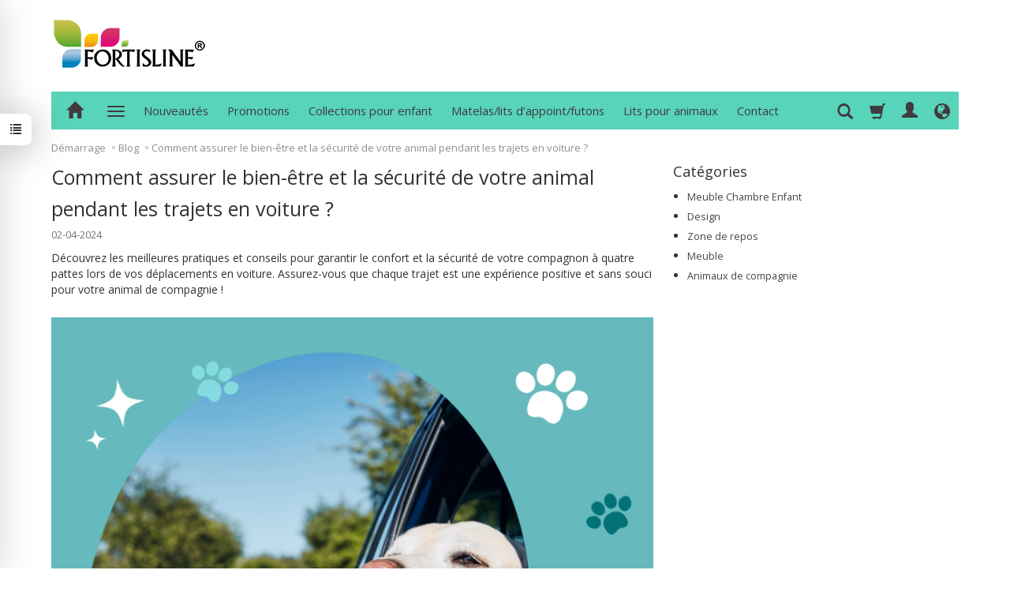

--- FILE ---
content_type: text/html; charset=utf-8
request_url: https://fortisline.fr/blog/comment-assurer-le-bien-etre-et-la-securite-de-votre-animal-pendant-les-trajets-en-voiture
body_size: 19679
content:
<!DOCTYPE html>
<html lang="fr">
   <head>
        <meta name="viewport" content="width=device-width, initial-scale=1.0" />
        
        
        

        
        
         
         
        
        
        
        
        
        
        

        
        
        
        
        
        

        <meta http-equiv="Content-Type" content="text/html; charset=utf-8" />
<meta name="keywords" content="Comment assurer le bien-être et la sécurité de votre animal pendant les trajets en voiture ?" />
<meta name="description" content="Sécurité et bien-être de l&#039;animal Outre le respect des obligations légales, il est essentiel de veiller au bien-être de votre animal pendant le trajet en voiture. Voici q" />
<title>Comment assurer le bien-être et la sécurité de votre animal pendant les trajets en voiture ?</title>
<link rel="canonical" href="https://fortisline.fr/blog/comment-assurer-le-bien-etre-et-la-securite-de-votre-animal-pendant-les-trajets-en-voiture" />
        <link rel="preload" href="/bootstrap/fonts/glyphicons-halflings-regular.woff" as="font" crossorigin="anonymous">
        <link href="/bootstrap/css/bootstrap.min.css?v320" rel="preload" as="style">
        <link href="/bootstrap/css/bootstrap.min.css?v320" rel="stylesheet" type="text/css">
        <link href="/cache/css/903498bdfe10382d32251bdce65bdbc6.css?lm=1767107023" rel="preload" as="style" />
<link href="/cache/css/903498bdfe10382d32251bdce65bdbc6.css?lm=1767107023" rel="stylesheet" type="text/css" />
        
        <link rel="shortcut icon" type="image/x-icon" href="/favicon.ico" />
        <link href="https://fonts.googleapis.com/css?family=Open+Sans:400,400i,700,700i&amp;subset=latin-ext&amp;display=swap" rel="preload" as="style">
<link href="https://fonts.googleapis.com/css?family=Open+Sans:400,400i,700,700i&amp;subset=latin-ext&amp;display=swap" rel="stylesheet" type="text/css">
                
        
        <!--[if IE 9]>
        <style type="text/css">
            select.form-control
            {
                padding-right: 0;
                background-image: none;
            }
        </style> 
        <![endif]-->
        
        <script type="text/javascript">
  window.dataLayer = window.dataLayer || [];
  function gtag(){dataLayer.push(arguments)};
</script>
  <script>
    
     gtag('consent', 'default', {
        'functionality_storage': 'granted',
        'personalization_storage': 'granted',
        'security_storage': 'granted',
        'analytics_storage': 'denied',      
        'ad_storage': 'denied',
        'ad_personalization': 'denied',
        'ad_user_data': 'denied',
        'wait_for_update': 500
    });
    
</script>
<script async src="https://www.googletagmanager.com/gtag/js?id=G-LY6GLKK9ZG"></script>
<script>
  gtag('js', new Date());
  gtag('config', 'G-LY6GLKK9ZG');
 </script>
 
 
   
        <meta property="og:type" content="website" /><meta property="og:title" content="Comment assurer le bien-être et la sécurité de votre animal pendant les trajets en voiture ?" /><meta property="og:description" content="Sécurité et bien-être de l'animal
Outre le respect des obligations légales, il est essentiel de veiller au bien-être de votre animal pendant le trajet en voiture. Voici quelques conseils pour assurer" /><meta property="og:url" content="https://fortisline.fr/blog/comment-assurer-le-bien-etre-et-la-securite-de-votre-animal-pendant-les-trajets-en-voiture" /><meta property="og:image" content="https://fortisline.fr/uploads/blog/main/6604170f699dd-Trajets-confortables-pour-votre-animal-nos-astuces-.png" /><meta property="og:updated_time" content="1769244772" /> <script>

var ad_storage = 'denied';

var analytics_storage = 'denied';

var ad_personalization = "denied";

var ad_user_data = "denied";

var cookies_message_bar_hidden = 0;

const cookies = document.cookie.split("; ");

for (let i = 0; i < cookies.length; i++) {
  const cookie = cookies[i].split("=");
  
  if (cookie[0] === "cookies_google_analytics"){
    var cookies_google_analytics = cookie[1];                                
    
    if(cookies_google_analytics === 'true'){           
       var analytics_storage = "granted";
    }        
  }
  
  if (cookie[0] === "cookies_google_targeting"){
    
    var cookies_google_targeting = cookie[1];                        
            
    if(cookies_google_targeting === 'true'){            
        var ad_storage = "granted";
    }     
  }

 if (cookie[0] === "cookies_google_personalization"){
    
    var cookies_google_personalization = cookie[1];                        
            
    if(cookies_google_personalization === 'true'){            
        var ad_personalization = "granted";
    }     
  }

if (cookie[0] === "cookies_google_user_data"){
    
    var cookies_google_user_data = cookie[1];                        
            
    if(cookies_google_user_data === 'true'){            
        var ad_user_data = "granted";
    }     
  }

if (cookie[0] === "cookies_message_bar_hidden"){
    
    var cookies_message_bar_hidden = cookie[1];                        
            
    if(cookies_message_bar_hidden === 'true'){            
        var cookies_message_bar_hidden = 1;
    }     
  }

}

        
         if (cookies_message_bar_hidden == 1){
            gtag('consent', 'update', {
            'functionality_storage': 'granted',
            'personalization_storage': 'granted',
            'security_storage': 'granted',
            'analytics_storage': analytics_storage,      
            'ad_storage': ad_storage,
            'ad_personalization': ad_personalization,
            'ad_user_data': ad_user_data
        });
         }
    
    </script>   </head>
   <body>
        

<!--cvEdronePlugin-->

<!--/cvEdronePlugin-->

<div class="modal fade" id="ajax-login-form-modal" tabindex="-1" role="dialog" aria-hidden="false" aria-modal="true" aria-labelledby="login_ajax">
    <div class="modal-dialog">
        <div class="modal-content">       
            <div id="ajax-login-form"></div>    
        </div>

    </div>
</div>
<div id="sidebar">    
    <div id="sidebar-content" class="modal fade" tabindex="-1" role="dialog" aria-labelledby="sidebar-content-label">
        <div class="modal-dialog" role="document">
            <div class="modal-content">
                <div class="modal-header">
    <button type="button" class="close" data-dismiss="modal" aria-label="Zamknij"><span aria-hidden="true">&times;</span></button>
    <div class="h4 modal-title" id="recentyl-viewed-sidebar-label">Produits récemment consultés</div>
</div>
<div id="product-tab-recentyl-viewed-sidebar" class="modal-body">    
</div>         




                        
                
                <div class="modal-header" style="padding: 0; min-height: 0; border: none;">
                    <button type="button" class="close" data-dismiss="modal" aria-label="Zamknij"><span aria-hidden="true">&times;</span></button>
                </div>
            </div>
        </div> 
    </div>
    <div id="sidebar-handle" class="closeBtn">
        <svg class="arror-icon" width="10" height="16" viewBox="0 0 5 8" fill="none" xmlns="http://www.w3.org/2000/svg"><path d="M1 1L4 4L1 7" stroke="currentColor" stroke-linecap="round" stroke-linejoin="round"/></svg>
        <span class="glyphicon glyphicon-list"></span>
    </div>
</div>



     
        <header>
    <div id="top" class="container">  
    <div id="header" class="clearfix hidden-xs">
        <div id="logo">            
            <a href="/">
                <img src="/images/frontend/theme/argentorwd_fortis/_editor/prod/5b8650f9caa9150f9c09b179c23c0719.png" alt="Logo" />
            </a>
        </div>   
    </div>
</div>
<div id="header-navbar-position">
    <div id="header-navbar-outer">
        <div class="container">  
            <nav id="header-navbar" class="navbar" role="navigation">    
                <div id="logo_small" class="visible-xs">
                    <div>
                        <a href="/">
                            <img src="/images/frontend/theme/argentorwd_fortis/_editor/prod/a8fe964bfa7ca4d9e0b95e45297f48f8.png" alt="Logo" />
                        </a>
                     </div>
                </div>           
                <div id="navbar-buttons" class="btn-group pull-right">  
                    <button id="nav-button-search" type="button" class="btn btn-navbar hidden-xs collapsed" data-toggle="collapse" data-target="#nav-search"  data-parent="#header-navbar">
                        <span class="glyphicon glyphicon-search"></span>
                    </button>  
                    <button id="nav-button-shopping-cart" class="btn btn-navbar collapsed empty" data-toggle="collapse" data-target="#nav-shopping-cart"  data-parent="#header-navbar">
                        <span class="glyphicon glyphicon-shopping-cart"></span>
                        <small class="quantity"></small>
                    </button>

                     
                    <a href="https://fortisline.fr/user/loginUser" id="nav-button-user" class="hidden-xs btn btn-navbar collapsed">
                        <span id="login-status-info" class="glyphicon glyphicon-user"></span>
                        <small class="login-status">&nbsp;</small>
                    </a> 
                    <button id="nav-button-user" class="visible-xs btn btn-navbar collapsed" data-toggle="collapse" data-target="#nav-user" data-parent="#header-navbar">
                        <span id="login-status-info" class="glyphicon glyphicon-user"></span>
                        <small class="login-status">&nbsp;</small>
                    </button>     
                                                      
                    <button id="nav-button-settings" class="btn btn-navbar hidden-xs collapsed" data-toggle="collapse" data-target="#nav-settings" data-parent="#header-navbar">
                        <span class="glyphicon glyphicon-globe"></span>
                    </button>                                                                  
                </div>           
                <div class="navbar-header">
                    <button id="nav-button-menu" type="button" class="navbar-toggle collapsed" data-toggle="collapse" data-target="#nav-menu" data-parent="#header-navbar">
                        <span class="icon-bar"></span>
                        <span class="icon-bar"></span>
                        <span class="icon-bar"></span>
                    </button>                            
                </div>               
                <!-- Menu -->
                <div id="nav-menu" class="navbar-collapse collapse">
                    <ul class="nav navbar-nav horizontal-categories hidden-xs hidden-sm">
    <li class="home-icon">
        <a href="/">
            <span class="glyphicon glyphicon-home"></span>
        </a>                     
    </li>
</ul>
    <ul class="nav navbar-nav horizontal-categories hidden-xs hidden-sm"> 
        <li class="dropdown more">
            <a class="dropdown-toggle" data-hover="dropdown" data-toggle="dropdown">
                <span class="icon-bar"></span>
                <span class="icon-bar"></span>
                <span class="icon-bar"></span>
            </a>
            <ul class="dropdown-menu">
                                    <li><a href="/category/promotions" class="category-link">Promotions</a></li>
                                    <li><a href="/category/meuble-et-article-de-decoration-lit-enfant" class="category-link">Matelas/lits d’appoint/futons</a></li>
                                    <li><a href="/category/sofa-canape-enfant-www-fortisline-fr" class="category-link">Canapés-lits-fauteuils Enfant</a></li>
                                    <li><a href="/category/produits-animaux" class="category-link">Meubles pour animaux</a></li>
                                    <li><a href="/category/meuble-tapisser" class="category-link">Meubles & déco</a></li>
                                    <li><a href="/category/tissus-imprimes" class="category-link">Tissus imprimés</a></li>
                                    <li><a href="/category/oreiller" class="category-link">Oreiller</a></li>
                                    <li><a href="/category/matelas-de-sport" class="category-link">Matelas de Sport</a></li>
                                    <li><a href="/category/d-aroma" class="category-link">Parfums D-Aroma - Éveillez Vos Sens</a></li>
                                    <li><a href="/category/bougie-silvercandle" class="category-link">Bougie SilverCandle</a></li>
                                    <li><a href="/category/mobilier-a-colorier" class="category-link">Mobilier à Colorier</a></li>
                                    <li><a href="/category/nowa-kategoria" class="category-link">Matelas de camping pliables pour vans et bus – confort nomade</a></li>
                            </ul> 
        </li>
    </ul>   
<ul class="nav navbar-nav horizontal-categories" style="visibility: hidden; height: 0;" >                       
    <li class="visible-xs">
        
<form action="/product/search" class="form-inline search" method="get">
    <div class="input-group">
        <label class="sr-only" for="search-on38">Wyszukaj</label>
        <input id="search-on38" type="search" autocomplete="off" class="form-control" name="query" value="" placeholder='Saisissez les termes de votre recherche' />
        <span class="input-group-btn">
            <button class="btn btn-primary" type="submit" aria-label="Rechercher">
                <span class="glyphicon glyphicon-search"></span>
            </button>
        </span>                                
    </div>
</form>






    </li>  
                        <li class="visible-xs visible-sm">
                <a href="/category/promotions" class="category-link">Promotions</a>
            </li>
         
                                                    <li class="dropdown visible-xs visible-sm">
                    <a href="/category/meuble-et-article-de-decoration-lit-enfant" class="dropdown-toggle category-link" data-hover="dropdown" data-toggle="dropdown">Matelas/lits d’appoint/futons</a>
                    <ul class="dropdown-menu">
                                                    <li><a href="/category/matelas-lit-d-appoint-matelas-lit-d-appoint" class="category-link">Matelas/lits d’appoint</a></li>
                                                    <li><a href="/category/matelas-lit-d-appoint-ekomousse" class="category-link">ECOmousse</a></li>
                                                    <li><a href="/category/matelas-lit-d-appoint-modulable" class="category-link">Modulables - avec appuie-tète</a></li>
                                                    <li><a href="/category/matelas-lit-d-appoint-matelas-de-plage" class="category-link">Matelas de plage </a></li>
                                                    <li><a href="/category/matelas-lits-d-appoint-futons-matelas-pole-dance" class="category-link">Matelas de pole dance</a></li>
                                            </ul> 
                </li>
                     
                                                    <li class="dropdown visible-xs visible-sm">
                    <a href="/category/sofa-canape-enfant-www-fortisline-fr" class="dropdown-toggle category-link" data-hover="dropdown" data-toggle="dropdown">Canapés-lits-fauteuils Enfant</a>
                    <ul class="dropdown-menu">
                                                    <li><a href="/category/meubles-deco-sofa-canape-enfant-mini-sofa" class="category-link">Mini-sofas</a></li>
                                                    <li><a href="/category/meubles-deco-sofa-canape-enfant-canapes-convertibles" class="category-link">Canapés convertibles</a></li>
                                                    <li><a href="/category/meubles-deco-sofa-canape-enfant-mini-fauteuil" class="category-link">Mini-fauteuils</a></li>
                                                    <li><a href="/category/meubles-deco-sofa-canape-enfant-fauteuil" class="category-link">Fauteuils</a></li>
                                                    <li><a href="/category/sofa-canape-enfant-housse-de-rechange-pour-les-sofa-canape-d-enfants" class="category-link">Housse de rechange pour canapés-lits enfant</a></li>
                                            </ul> 
                </li>
                     
                                                    <li class="dropdown visible-xs visible-sm">
                    <a href="/category/produits-animaux" class="dropdown-toggle category-link" data-hover="dropdown" data-toggle="dropdown">Meubles pour animaux</a>
                    <ul class="dropdown-menu">
                                                    <li><a href="/category/produits-animaux-tapis" class="category-link">Tapis</a></li>
                                            </ul> 
                </li>
                     
                                                    <li class="dropdown visible-xs visible-sm">
                    <a href="/category/meuble-tapisser" class="dropdown-toggle category-link" data-hover="dropdown" data-toggle="dropdown">Meubles & déco</a>
                    <ul class="dropdown-menu">
                                                    <li><a href="/category/meuble-et-article-de-decoration-coussin" class="category-link">Coussins</a></li>
                                                    <li><a href="/category/meubles-deco-meuble-en-mousse" class="category-link">Meubles en mousse</a></li>
                                                    <li><a href="/category/meubles-deco-collections" class="category-link">Collections pour enfant</a></li>
                                            </ul> 
                </li>
                     
                                                    <li class="dropdown visible-xs visible-sm">
                    <a href="/category/tissus-imprimes" class="dropdown-toggle category-link" data-hover="dropdown" data-toggle="dropdown">Tissus imprimés</a>
                    <ul class="dropdown-menu">
                                                    <li><a href="/category/tissus-imprimes-tissus-camouflage" class="category-link">Tissus Camouflage</a></li>
                                                    <li><a href="/category/tissus-imprimes-tissus-deco" class="category-link">Tissus Déco</a></li>
                                            </ul> 
                </li>
                     
                        <li class="visible-xs visible-sm">
                <a href="/category/oreiller" class="category-link">Oreiller</a>
            </li>
         
                        <li class="visible-xs visible-sm">
                <a href="/category/matelas-de-sport" class="category-link">Matelas de Sport</a>
            </li>
         
                                                    <li class="dropdown visible-xs visible-sm">
                    <a href="/category/d-aroma" class="dropdown-toggle category-link" data-hover="dropdown" data-toggle="dropdown">Parfums D-Aroma - Éveillez Vos Sens</a>
                    <ul class="dropdown-menu">
                                                    <li><a href="/category/parfums-d-interieur-d-aroma-nowa-kategoria" class="category-link">Parfums d'intérieur D-Aroma</a></li>
                                                    <li><a href="/category/parfums-d-interieur-d-aroma-nowa-kategoria-324" class="category-link">Diffuseurs d'Aromes avec Bâtonnets</a></li>
                                                    <li><a href="/category/parfums-d-interieur-d-aroma-nowa-kategoria-325" class="category-link">Diffuseurs de Parfum avec Fleur</a></li>
                                                    <li><a href="/category/parfums-d-interieur-d-aroma-nowa-kategoria-326" class="category-link">Parfums pour Voiture D-aroma</a></li>
                                            </ul> 
                </li>
                     
                        <li class="visible-xs visible-sm">
                <a href="/category/bougie-silvercandle" class="category-link">Bougie SilverCandle</a>
            </li>
         
                        <li class="visible-xs visible-sm">
                <a href="/category/mobilier-a-colorier" class="category-link">Mobilier à Colorier</a>
            </li>
         
                        <li class="visible-xs visible-sm">
                <a href="/category/nowa-kategoria" class="category-link">Matelas de camping pliables pour vans et bus – confort nomade</a>
            </li>
         
      
    
        <li><a href="http://www.fortisline.fr/group/nouveaux-produit">Nouveautés</a></li>
    <li><a href="http://www.fortisline.fr/group/promotions">Promotions</a></li>
    <li><a href="https://www.fortisline.fr/category/meubles-deco-collections">Collections pour enfant</a></li>
    <li><a href="https://www.fortisline.fr/category/meuble-et-article-de-decoration-lit-enfant">Matelas/lits d’appoint/futons</a></li>
    <li><a href="https://www.fortisline.fr/category/produits-animaux">Lits pour animaux</a></li>
    <li><a href="/webpage/contact.html">Contact</a></li>
    <li><a href="https://fortisline.fr/blog"target="_blank">Blog</a></li>

</ul>




                </div>            
                <div class="navbar-dropdown">                
                    <!-- Koszyk -->
                    <div id="nav-shopping-cart" class="navbar-collapse collapse">
                        <div class="shopping-cart clearfix">
            <div class="text-right">Votre panier est vide</div>
    </div>





                    </div>        
                    <div id="nav-user" class="navbar-collapse collapse">
                        <ul class="nav navbar-nav">
                            <!-- Moje konto, Język, Waluta -->                    
                                <div class="user-content">
        <button class="btn btn-primary" data-action="ajax-login-button">Se connecter</button>
        <div class="user-options-text text-muted hidden-xs">Vous n'avez pas encore de compte chez nous?</div>
        <a class="btn btn-light" href="https://fortisline.fr/user/createAccount" rel="nofollow">Créer un compte </a>    
    </div>

<div class="user-settings hidden-sm hidden-md hidden-lg">
    <div class="nav-setting-content">
    <p class="title-settings">
        Langue  
    </p>
    <div class="dropdown dropdown-language">
        <button class="btn btn-light dropdown-toggle" type="button" id="dropdownLanguageButton_lsvf" data-toggle="dropdown" aria-haspopup="true" aria-expanded="false">
            <span>
                                    <img class="img-responsive" src="/uploads/stLanguagePlugin/fr_active.png" alt="Wersja językowa Française" />
                                Française
            </span>
            <span class="caret"></span>
        </button>
        <div class="dropdown-menu-slide" aria-labelledby="dropdownLanguageButton_lsvf">
            <ul class="dropdown-menu-slide-inner">
                                                        
                                                            <li>
                            <a class="dropdown-item" href="https://www.fortisline.be/blog/be/comment-assurer-le-bien-etre-et-la-securite-de-votre-animal-pendant-les-trajets-en-voiture" rel="nofollow">
                                                                    <img class="img-responsive" src="/uploads/stLanguagePlugin/15f2043e9ab1f6f3eb07b2f6e030c994.jpg" alt="Wersja językowa Belge" />
                                                                Belge
                            </a>
                        </li>
                                        
                            </ul>
        </div>
    </div>
</div>
    
</div>

                                                        
                        </ul>
                    </div>
                    <div id="nav-settings" class="hidden-xs navbar-collapse collapse"><ul class="nav navbar-nav"><li class="dropdown"><div class="nav-setting-content">
    <p class="title-settings">
        Langue  
    </p>
    <div class="dropdown dropdown-language">
        <button class="btn btn-light dropdown-toggle" type="button" id="dropdownLanguageButton_2hzk" data-toggle="dropdown" aria-haspopup="true" aria-expanded="false">
            <span>
                                    <img class="img-responsive" src="/uploads/stLanguagePlugin/fr_active.png" alt="Wersja językowa Française" />
                                Française
            </span>
            <span class="caret"></span>
        </button>
        <div class="dropdown-menu-slide" aria-labelledby="dropdownLanguageButton_2hzk">
            <ul class="dropdown-menu-slide-inner">
                                                        
                                                            <li>
                            <a class="dropdown-item" href="https://www.fortisline.be/blog/be/comment-assurer-le-bien-etre-et-la-securite-de-votre-animal-pendant-les-trajets-en-voiture" rel="nofollow">
                                                                    <img class="img-responsive" src="/uploads/stLanguagePlugin/15f2043e9ab1f6f3eb07b2f6e030c994.jpg" alt="Wersja językowa Belge" />
                                                                Belge
                            </a>
                        </li>
                                        
                            </ul>
        </div>
    </div>
</div></li><li class="dropdown"></li></ul></div>
                    <div id="nav-search" class="navbar-collapse collapse hidden-xs">
                        
<form action="/product/search" class="form-inline search" method="get">
    <div class="input-group">
        <label class="sr-only" for="search-qau4">Wyszukaj</label>
        <input id="search-qau4" type="search" autocomplete="off" class="form-control" name="query" value="" placeholder='Saisissez les termes de votre recherche' />
        <span class="input-group-btn">
            <button class="btn btn-primary" type="submit" aria-label="Rechercher">
                <span class="glyphicon glyphicon-search"></span>
            </button>
        </span>                                
    </div>
</form>






                    </div>
                </div>
            </nav>
        </div>
    </div>
</div>


 

</header>

<div id="one-column-layout">
    <main class="container">
    	  

        
        



<ol class="breadcrumb hidden-xs">
    <li><a href="https://fortisline.fr/"><span>Démarrage</span></a></li>
    <li><a href="/blog"><span>Blog</span></a></li>
     
    <li><a><span>Comment assurer le bien-être et la sécurité de votre animal pendant les trajets en voiture ?</span></a></li>
</ol>

<div id="blog-show" class="bg-white bg-list">
    <div class="row">
        <div  class="col-sm-8" >
            <div class="title">
                <h1>Comment assurer le bien-être et la sécurité de votre animal pendant les trajets en voiture ?</h1>
                                    <div class="data text-muted">02-04-2024</div>
                            </div>       
                            <div class="tinymce_html clearfix">
                    <!--[mode:tiny]--><p>Découvrez les meilleures pratiques et conseils pour garantir le confort et la sécurité de votre compagnon à quatre pattes lors de vos déplacements en voiture. Assurez-vous que chaque trajet est une expérience positive et sans souci pour votre animal de compagnie !</p>
                </div>
                                                    
                                                            <img id="blog-main-image" class="img-responsive" src="/uploads/blog/main/thumbnail/gallery_6604170f699dd-Trajets-confortables-pour-votre-animal-nos-astuces-.png?lm=1737891195" />
                        
                             
            <div class="tinymce_html clearfix">
                <!--[mode:tiny]--><p><strong>Sécurité et bien-être de l'animal</strong></p>
<p>Outre le respect des obligations légales, il est essentiel de veiller au bien-être de votre animal pendant le trajet en voiture. Voici quelques conseils pour assurer sa sécurité et son confort :</p>
<ol>
<li>
<p><strong>Assurez un espace adéquat</strong> : Avant de prendre la route, assurez-vous que votre animal dispose d'un espace suffisant pour se déplacer confortablement à l'intérieur du véhicule. Évitez de le placer dans le coffre, surtout si celui-ci est exposé à la chaleur ou au froid excessifs.</p>
</li>
<li>
<p><strong>Prévoyez de l'eau et de la nourriture</strong> : Assurez-vous d'avoir suffisamment d'eau fraîche et de nourriture pour votre animal pendant le voyage. Gardez à l'esprit que les longs trajets peuvent être épuisants, surtout par temps chaud, donc veillez à ce qu'il reste hydraté et nourri.</p>
</li>
<li>
<p><strong>Évitez les températures extrêmes</strong> : Les températures à l'intérieur d'une voiture peuvent monter très rapidement, même par temps doux. Ne laissez jamais votre animal seul dans un véhicule garé, même pour une courte durée, car cela peut entraîner un coup de chaleur potentiellement mortel.</p>
</li>
<li>
<p><strong>Faites des pauses régulières</strong> : Planifiez des arrêts réguliers pour permettre à votre animal de se dégourdir les pattes, faire ses besoins et se rafraîchir. Ces pauses sont essentielles pour son bien-être physique et mental pendant le voyage.</p>
</li>
<li>
<p><strong>Surveillez les signes de détresse</strong> : Soyez attentif aux signes de détresse ou d'inconfort de votre animal pendant le trajet, tels que halètements excessifs, agitation ou léthargie. Si vous remarquez des signes de stress, arrêtez-vous immédiatement et assurez-vous qu'il va bien avant de reprendre la route.</p>
</li>
</ol>
<p>En suivant ces conseils, vous pouvez contribuer à assurer la sécurité et le bien-être de votre animal pendant les voyages en voiture. N'oubliez pas que votre compagnon compte sur vous pour veiller à son confort et sa sécurité à tout moment.</p>
            </div>
                        
        </div>
                    <div class="sidebar col-sm-4">
                                                                    <div class="sidebar-widget">
                        <div class="title">
                            <div class="h3">Catégories</div>
                        </div>
                        <ul>
                                                        <li><a href="/blog/category/espace-d-enfant">Meuble Chambre Enfant</a></li>
                                                        <li><a href="/blog/category/design">Design</a></li>
                                                        <li><a href="/blog/category/zone-de-repos">Zone de repos</a></li>
                                                        <li><a href="/blog/category/meuble">Meuble</a></li>
                                                        <li><a href="/blog/category/animaux-de-compagnie">Animaux de compagnie</a></li>
                                                    </ul>
                    </div>
                                            </div>
            </div>
        </div>






    </main> 
    
    <footer>
	    <div class="navbar navbar-default clearfix" role="navigation">
    <div class="container">
        <div class="row">
            <div id="social" class="col-xs-12 col-sm-3 col-md-3 col-lg-3">
            <a href="https://www.facebook.com/profile.php?id=100083621160228" target="_blank" rel="noopener">
            <img src="/images/frontend/theme/responsive/social/facebook.png" alt="Facebook" width="32" height="32"/>
        </a>
                        
    <a href="https://www.instagram.com/fortisline/" target="_blank" rel="noopener">
        <img src="/images/frontend/theme/responsive/social/instagram.png" alt="Instagram" width="32" height="32"/>
    </a>
            
    <a href="https://pin.it/61W2isM" target="_blank" rel="noopener">
        <img src="/images/frontend/theme/responsive/social/pinterest.png" alt="Pinterest" width="32" height="32"/>
    </a>
                        
        
    <a href="/newsletter/add">
        <img src="/images/frontend/theme/responsive/social/newsletter.png" alt="Newsletter" width="32" height="32"/>
    </a>
    </div> 
            <div id="webpage_footer" class="col-xs-12 col-sm-9 col-md-9 col-lg-9">
    <div class="panel-group row" id="accordion_footer">
			    <div class="foot-group list-group col-xs-12 col-sm-3">
	       <div class="list-group-item-heading h5">
	<a data-toggle="collapse" data-parent="#accordion_footer" href="#collapse_1">Fortis Line <span class="caret hidden-sm hidden-md hidden-lg"></span></a>
</div>  
<div id="collapse_1" class="list-group collapse">
                 
        <a href="/webpage/mentions-legales.html">Mentions légales</a>
        
                 
        <a href="/webpage/regulamin.html">A propos de nous</a>
        
                 
        <a href="/webpage/livraison.html">Livraison</a>
        
                 
        <a href="/webpage/moyens-de-paiement.html">Moyens de paiement</a>
        
                 
        <a href="/webpage/contact.html">Contact</a>
        
      
</div>
	    </div>
			    <div class="foot-group list-group col-xs-12 col-sm-3">
	       <div class="list-group-item-heading h5">
	<a data-toggle="collapse" data-parent="#accordion_footer" href="#collapse_3">Information <span class="caret hidden-sm hidden-md hidden-lg"></span></a>
</div>  
<div id="collapse_3" class="list-group collapse">
                 
        <a href="/webpage/rgpd-limitation-traitement-des-donnees.html">RGPD - Limitation traitement des données</a>
        
                 
        <a href="/webpage/rgpd-droit-a-l-oubli.html">RGPD - Droit à l’oubli</a>
        
                 
        <a href="/webpage/cgv.html">Conditions générales de vente</a>
        
                 
        <a href="/webpage/polityka-prywatnosci.html">Politique de protection des données</a>
        
                 
        <a href="/webpage/droit-de-retractation.html">Droit de rétractation </a>
        
                 
        <a href="/webpage/rgpd-portabilite-de-vos-donnees.html">RGPD - Portabilité de vos données</a>
        
      
</div>
	    </div>
			    <div class="foot-group list-group col-xs-12 col-sm-3">
	       <div class="list-group-item-heading h5">
	<a data-toggle="collapse" data-parent="#accordion_footer" href="#collapse_4">Le + de Fortisline <span class="caret hidden-sm hidden-md hidden-lg"></span></a>
</div>  
<div id="collapse_4" class="list-group collapse">
                 
        <a href="/webpage/glossaire.html">Dictionnaire de meubles et de design</a>
        
      
</div>
	    </div>
						<div class="foot-group list-group col-xs-12 col-sm-3 visible-xs">
	        <div class="list-group-item-heading h5"><a href="/webpage/contact-28.html">Contact</a></div>
	    </div>
	    	</div>   
</div>   
        </div>
        <div class="copyright clearfix">
             Powered by <a href="https://www.sote.pl/" target="_blank" rel="noopener" title="SOTESHOP">SOTESHOP</a>
    </div>
    </div>
</div>
	</footer>
</div>           <!-- Modal -->
<div class="modal fade" id="ajax-cookie-modal" tabindex="-1" role="dialog" aria-hidden="true" style="z-index:2060" aria-label="Paramètres des cookies">
    <div class="modal-dialog">

        <div class="modal-content">
        
        
            <div class="modal-header">
                <button type="button" class="close" data-dismiss="modal" aria-label="Close"><span aria-hidden="true">&times;</span></button>
                <div class="modal-title h4" id="myModalLabel">Paramètres des cookies</div>
            </div>

            <div class="modal-body panel-body">   
            

                <div class="small" style="padding: 0px 30px;">
                                

                    <div class="row">
                        <div class="col-sm-12">
                            <div class="h4">Cookies strictement nécessaires</div>
                        </div>                
                    </div>
                    

                    <div class="row">            
                        
                        <div class="col-xs-12 col-sm-10">                                                    
                            Ces cookies sont nécessaires au fonctionnement du site et ne peuvent pas être désactivés. Ils servent, par exemple, à maintenir le contenu du panier de l'utilisateur. Vous pouvez configurer votre navigateur pour bloquer ces cookies, mais dans ce cas, le site ne fonctionnera pas correctement. Ces cookies permettent l'identification des utilisateurs connectés, par exemple.                            
                            <br/><br/>
                        </div>
                        
                        <div class="col-xs-12 col-sm-2">
                            Toujours actif
                        </div>
                                               
                                            
                    </div>
                    
                    
                    
                    <div class="row">
                        <div class="col-sm-12">
                            <div class="h4">Cookies analytiques</div>
                        </div>
                    </div>

                    <div class="row">

                        <div class="col-xs-12 col-sm-10">                            
                            Ces cookies permettent de compter les visites et les sources de trafic. Grâce à ces fichiers, on sait quelles pages sont les plus populaires et comment les visiteurs naviguent sur le site. Toutes les informations collectées par ces cookies sont anonymes.                                                        
                            <br/><br/>
                        </div>

                        <div class="col-xs-12 col-sm-2">

                            <label for="checkbox-1" class="toggle-switchy" data-color="green" data-text="false" data-style="square" aria-label="Cookies analytiques">
                                <input checked type="checkbox" id="checkbox-1">
                                <span class="toggle">
                                <span class="switch"></span>
                                </span>
                            </label>

                        </div>

                    </div>
                    
                    
                    
                    <div class="row">
                        <div class="col-sm-12">
                            <div class="h4">Cookies publicitaires</div>
                        </div>
                    </div>

                    <div class="row">

                        <div class="col-xs-12 col-sm-10">                            
                            Les cookies publicitaires peuvent être utilisés sur notre site par nos partenaires publicitaires. Ils servent à construire votre profil d'intérêts en fonction des informations sur les pages que vous consultez, ce qui inclut une identification unique de votre navigateur et de votre appareil. Si vous n'autorisez pas ces cookies, vous continuerez à voir des publicités de base dans votre navigateur qui ne sont pas basées sur vos intérêts.
                            <br/><br/>
                        </div>

                        <div class="col-xs-12 col-sm-2">

                            <label for="checkbox-2" class="toggle-switchy"  data-color="green" data-text="false" data-style="square" aria-label="Cookies publicitaires">
                                <input checked type="checkbox" id="checkbox-2">
                                <span class="toggle">
                                <span class="switch"></span>
                                </span>
                            </label>

                        </div>

                    </div>
                    
                    
                                        <div class="row">
                        
                        <div class="col-xs-12 col-sm-12">                        
                            Our website uses Google services such as Google Analytics and Google Ads. To learn more about how Google uses data from our website, please review <a target="_blank" href="https://policies.google.com/technologies/partner-sites">Google's privacy policy and terms</a>.
                            <br/><br/>
                        </div>

                    </div>                    
                    
                    
                    <div class="row">
                        <div class="col-sm-12">
                            <div class="h4">Sending advertising-related data</div>
                        </div>
                    </div>

                    <div class="row">

                        <div class="col-xs-12 col-sm-10">                            
                            J’accepte d’envoyer des données publicitaires à Google.
                            <br/><br/>
                        </div>

                        <div class="col-xs-12 col-sm-2">

                            <label for="checkbox-4" class="toggle-switchy"  data-color="green" data-text="false" data-style="square" aria-label="Sending advertising-related data">
                                <input checked type="checkbox" id="checkbox-4">
                                <span class="toggle">
                                <span class="switch"></span>
                                </span>
                            </label>

                        </div>

                    </div>
                    
                    
                    <div class="row">
                        <div class="col-sm-12">
                            <div class="h4">Google personalized ads</div>
                        </div>
                    </div>

                    <div class="row">

                        <div class="col-xs-12 col-sm-10">                            
                            J’accepte l’utilisation de la publicité personnalisée. Ces annonces sont adaptées aux préférences, comportements et caractéristiques spécifiques de l’utilisateur. Google recueille des données sur votre activité en ligne, telles que les recherches, les pages Web consultées, les clics et les achats en ligne, afin de mieux comprendre vos intérêts et vos préférences.
                            <br/><br/>
                        </div>

                        <div class="col-xs-12 col-sm-2">

                            <label for="checkbox-3" class="toggle-switchy"  data-color="green" data-text="false" data-style="square" aria-label="Google personalized ads">
                                <input checked type="checkbox" id="checkbox-3">
                                <span class="toggle">
                                <span class="switch"></span>
                                </span>
                            </label>

                        </div>

                    </div>
                                        
                    
                    <div class="row">                        

                        <button id="cookies-modal-accept" class="btn btn-primary pull-right">Enregistrer et fermer</button>
                        
                    </div>
                    
                </div>        
            </div>
        
        </div>

    </div>
</div>


<style type="text/css">

    #cookies_message:before{
        background: #cccccc;
    }

    #cookies_content{
        color: #000000;
    }

    #cookies_frame
    {
        width: 1310px;
    }
</style>



        <div id="modal-shopping-cart-container" class="modal menu-modal fade" tabindex="-1" role="dialog" aria-labelledby="shopping-cart-label">
    <div class="modal-dialog" role="document">
        <div class="modal-content">
            <div class="modal-header">
                <button type="button" class="close" data-dismiss="modal" aria-label="Zamknij"><span aria-hidden="true">&times;</span></button>
                <div class="modal-title h4" id="shopping-cart-label">Panier</div>
            </div>
            <div id="modal-shopping-cart" class="modal-body">
                <div class="shopping-cart clearfix">
            <div class="text-right">Votre panier est vide</div>
    </div>





            </div>
        </div>
    </div> 
</div>
<div id="modal-categories" class="modal menu-modal fade" tabindex="-1" role="dialog" aria-labelledby="modal-categories-label">
    <div class="modal-dialog" role="document">
        <div class="modal-content">
            <div class="modal-header">
                <button type="button" class="close" data-dismiss="modal" aria-label="Zamknij"><span aria-hidden="true">&times;</span></button>
                <div class="modal-title h4" id="modal-categories-label">Catégories</div>
            </div>
            <div class="modal-body">
                <ul class="nav navbar-nav horizontal-categories hidden-xs hidden-sm">
    <li class="home-icon">
        <a href="/">
            <span class="glyphicon glyphicon-home"></span>
        </a>                     
    </li>
</ul>
    <ul class="nav navbar-nav horizontal-categories hidden-xs hidden-sm"> 
        <li class="dropdown more">
            <a class="dropdown-toggle" data-hover="dropdown" data-toggle="dropdown">
                <span class="icon-bar"></span>
                <span class="icon-bar"></span>
                <span class="icon-bar"></span>
            </a>
            <ul class="dropdown-menu">
                                    <li><a href="/category/promotions" class="category-link">Promotions</a></li>
                                    <li><a href="/category/meuble-et-article-de-decoration-lit-enfant" class="category-link">Matelas/lits d’appoint/futons</a></li>
                                    <li><a href="/category/sofa-canape-enfant-www-fortisline-fr" class="category-link">Canapés-lits-fauteuils Enfant</a></li>
                                    <li><a href="/category/produits-animaux" class="category-link">Meubles pour animaux</a></li>
                                    <li><a href="/category/meuble-tapisser" class="category-link">Meubles & déco</a></li>
                                    <li><a href="/category/tissus-imprimes" class="category-link">Tissus imprimés</a></li>
                                    <li><a href="/category/oreiller" class="category-link">Oreiller</a></li>
                                    <li><a href="/category/matelas-de-sport" class="category-link">Matelas de Sport</a></li>
                                    <li><a href="/category/d-aroma" class="category-link">Parfums D-Aroma - Éveillez Vos Sens</a></li>
                                    <li><a href="/category/bougie-silvercandle" class="category-link">Bougie SilverCandle</a></li>
                                    <li><a href="/category/mobilier-a-colorier" class="category-link">Mobilier à Colorier</a></li>
                                    <li><a href="/category/nowa-kategoria" class="category-link">Matelas de camping pliables pour vans et bus – confort nomade</a></li>
                            </ul> 
        </li>
    </ul>   
<ul class="nav navbar-nav horizontal-categories" style="visibility: hidden; height: 0;" >                       
    <li class="visible-xs">
        
<form action="/product/search" class="form-inline search" method="get">
    <div class="input-group">
        <label class="sr-only" for="search-3y8w">Wyszukaj</label>
        <input id="search-3y8w" type="search" autocomplete="off" class="form-control" name="query" value="" placeholder='Saisissez les termes de votre recherche' />
        <span class="input-group-btn">
            <button class="btn btn-primary" type="submit" aria-label="Rechercher">
                <span class="glyphicon glyphicon-search"></span>
            </button>
        </span>                                
    </div>
</form>






    </li>  
                        <li class="visible-xs visible-sm">
                <a href="/category/promotions" class="category-link">Promotions</a>
            </li>
         
                                                    <li class="dropdown visible-xs visible-sm">
                    <a href="/category/meuble-et-article-de-decoration-lit-enfant" class="dropdown-toggle category-link" data-hover="dropdown" data-toggle="dropdown">Matelas/lits d’appoint/futons</a>
                    <ul class="dropdown-menu">
                                                    <li><a href="/category/matelas-lit-d-appoint-matelas-lit-d-appoint" class="category-link">Matelas/lits d’appoint</a></li>
                                                    <li><a href="/category/matelas-lit-d-appoint-ekomousse" class="category-link">ECOmousse</a></li>
                                                    <li><a href="/category/matelas-lit-d-appoint-modulable" class="category-link">Modulables - avec appuie-tète</a></li>
                                                    <li><a href="/category/matelas-lit-d-appoint-matelas-de-plage" class="category-link">Matelas de plage </a></li>
                                                    <li><a href="/category/matelas-lits-d-appoint-futons-matelas-pole-dance" class="category-link">Matelas de pole dance</a></li>
                                            </ul> 
                </li>
                     
                                                    <li class="dropdown visible-xs visible-sm">
                    <a href="/category/sofa-canape-enfant-www-fortisline-fr" class="dropdown-toggle category-link" data-hover="dropdown" data-toggle="dropdown">Canapés-lits-fauteuils Enfant</a>
                    <ul class="dropdown-menu">
                                                    <li><a href="/category/meubles-deco-sofa-canape-enfant-mini-sofa" class="category-link">Mini-sofas</a></li>
                                                    <li><a href="/category/meubles-deco-sofa-canape-enfant-canapes-convertibles" class="category-link">Canapés convertibles</a></li>
                                                    <li><a href="/category/meubles-deco-sofa-canape-enfant-mini-fauteuil" class="category-link">Mini-fauteuils</a></li>
                                                    <li><a href="/category/meubles-deco-sofa-canape-enfant-fauteuil" class="category-link">Fauteuils</a></li>
                                                    <li><a href="/category/sofa-canape-enfant-housse-de-rechange-pour-les-sofa-canape-d-enfants" class="category-link">Housse de rechange pour canapés-lits enfant</a></li>
                                            </ul> 
                </li>
                     
                                                    <li class="dropdown visible-xs visible-sm">
                    <a href="/category/produits-animaux" class="dropdown-toggle category-link" data-hover="dropdown" data-toggle="dropdown">Meubles pour animaux</a>
                    <ul class="dropdown-menu">
                                                    <li><a href="/category/produits-animaux-tapis" class="category-link">Tapis</a></li>
                                            </ul> 
                </li>
                     
                                                    <li class="dropdown visible-xs visible-sm">
                    <a href="/category/meuble-tapisser" class="dropdown-toggle category-link" data-hover="dropdown" data-toggle="dropdown">Meubles & déco</a>
                    <ul class="dropdown-menu">
                                                    <li><a href="/category/meuble-et-article-de-decoration-coussin" class="category-link">Coussins</a></li>
                                                    <li><a href="/category/meubles-deco-meuble-en-mousse" class="category-link">Meubles en mousse</a></li>
                                                    <li><a href="/category/meubles-deco-collections" class="category-link">Collections pour enfant</a></li>
                                            </ul> 
                </li>
                     
                                                    <li class="dropdown visible-xs visible-sm">
                    <a href="/category/tissus-imprimes" class="dropdown-toggle category-link" data-hover="dropdown" data-toggle="dropdown">Tissus imprimés</a>
                    <ul class="dropdown-menu">
                                                    <li><a href="/category/tissus-imprimes-tissus-camouflage" class="category-link">Tissus Camouflage</a></li>
                                                    <li><a href="/category/tissus-imprimes-tissus-deco" class="category-link">Tissus Déco</a></li>
                                            </ul> 
                </li>
                     
                        <li class="visible-xs visible-sm">
                <a href="/category/oreiller" class="category-link">Oreiller</a>
            </li>
         
                        <li class="visible-xs visible-sm">
                <a href="/category/matelas-de-sport" class="category-link">Matelas de Sport</a>
            </li>
         
                                                    <li class="dropdown visible-xs visible-sm">
                    <a href="/category/d-aroma" class="dropdown-toggle category-link" data-hover="dropdown" data-toggle="dropdown">Parfums D-Aroma - Éveillez Vos Sens</a>
                    <ul class="dropdown-menu">
                                                    <li><a href="/category/parfums-d-interieur-d-aroma-nowa-kategoria" class="category-link">Parfums d'intérieur D-Aroma</a></li>
                                                    <li><a href="/category/parfums-d-interieur-d-aroma-nowa-kategoria-324" class="category-link">Diffuseurs d'Aromes avec Bâtonnets</a></li>
                                                    <li><a href="/category/parfums-d-interieur-d-aroma-nowa-kategoria-325" class="category-link">Diffuseurs de Parfum avec Fleur</a></li>
                                                    <li><a href="/category/parfums-d-interieur-d-aroma-nowa-kategoria-326" class="category-link">Parfums pour Voiture D-aroma</a></li>
                                            </ul> 
                </li>
                     
                        <li class="visible-xs visible-sm">
                <a href="/category/bougie-silvercandle" class="category-link">Bougie SilverCandle</a>
            </li>
         
                        <li class="visible-xs visible-sm">
                <a href="/category/mobilier-a-colorier" class="category-link">Mobilier à Colorier</a>
            </li>
         
                        <li class="visible-xs visible-sm">
                <a href="/category/nowa-kategoria" class="category-link">Matelas de camping pliables pour vans et bus – confort nomade</a>
            </li>
         
      
    
        <li><a href="http://www.fortisline.fr/group/nouveaux-produit">Nouveautés</a></li>
    <li><a href="http://www.fortisline.fr/group/promotions">Promotions</a></li>
    <li><a href="https://www.fortisline.fr/category/meubles-deco-collections">Collections pour enfant</a></li>
    <li><a href="https://www.fortisline.fr/category/meuble-et-article-de-decoration-lit-enfant">Matelas/lits d’appoint/futons</a></li>
    <li><a href="https://www.fortisline.fr/category/produits-animaux">Lits pour animaux</a></li>
    <li><a href="/webpage/contact.html">Contact</a></li>
    <li><a href="https://fortisline.fr/blog"target="_blank">Blog</a></li>

</ul>




            </div>
        </div>
    </div> 
</div>
<div id="modal-user" class="modal menu-modal fade" tabindex="-1" role="dialog" aria-labelledby="modal-user-label">
    <div class="modal-dialog" role="document">
        <div class="modal-content">
            <div class="modal-header">
                <button type="button" class="close" data-dismiss="modal" aria-label="Zamknij"><span aria-hidden="true">&times;</span></button>
                <div class="modal-title h4" id="modal-user-label">Mon compte</div>
            </div>
            <div class="modal-body">
                    <div class="user-content">
        <button class="btn btn-primary" data-action="ajax-login-button">Se connecter</button>
        <div class="user-options-text text-muted hidden-xs">Vous n'avez pas encore de compte chez nous?</div>
        <a class="btn btn-light" href="https://fortisline.fr/user/createAccount" rel="nofollow">Créer un compte </a>    
    </div>

<div class="user-settings hidden-sm hidden-md hidden-lg">
    <div class="nav-setting-content">
    <p class="title-settings">
        Langue  
    </p>
    <div class="dropdown dropdown-language">
        <button class="btn btn-light dropdown-toggle" type="button" id="dropdownLanguageButton_yl97" data-toggle="dropdown" aria-haspopup="true" aria-expanded="false">
            <span>
                                    <img class="img-responsive" src="/uploads/stLanguagePlugin/fr_active.png" alt="Wersja językowa Française" />
                                Française
            </span>
            <span class="caret"></span>
        </button>
        <div class="dropdown-menu-slide" aria-labelledby="dropdownLanguageButton_yl97">
            <ul class="dropdown-menu-slide-inner">
                                                        
                                                            <li>
                            <a class="dropdown-item" href="https://www.fortisline.be/blog/be/comment-assurer-le-bien-etre-et-la-securite-de-votre-animal-pendant-les-trajets-en-voiture" rel="nofollow">
                                                                    <img class="img-responsive" src="/uploads/stLanguagePlugin/15f2043e9ab1f6f3eb07b2f6e030c994.jpg" alt="Wersja językowa Belge" />
                                                                Belge
                            </a>
                        </li>
                                        
                            </ul>
        </div>
    </div>
</div>
    
</div>


            </div>
        </div>
    </div>
</div>
<div id="modal-search" class="modal menu-modal fade" tabindex="-1" role="dialog" aria-labelledby="modal-search-label">
    <div class="modal-dialog" role="document">
        <div class="modal-content">
            <div class="modal-header">
                <button type="button" class="close" data-dismiss="modal" aria-label="Zamknij"><span aria-hidden="true">&times;</span></button>
                <div class="modal-title h4" id="modal-search-label">Product search</div>
            </div>
            <div class="modal-body">
                
<form action="/product/search" class="form-inline search" method="get">
    <div class="input-group">
        <label class="sr-only" for="search-r6gm">Wyszukaj</label>
        <input id="search-r6gm" type="search" autocomplete="off" class="form-control" name="query" value="" placeholder='Saisissez les termes de votre recherche' />
        <span class="input-group-btn">
            <button class="btn btn-primary" type="submit" aria-label="Rechercher">
                <span class="glyphicon glyphicon-search"></span>
            </button>
        </span>                                
    </div>
</form>






            </div>
        </div>
    </div>
</div>
                    <a id="phone-call" href="tel:+ 33 3 67 39 01 23" aria-hidden="true" tabindex="-1"><span class="glyphicon glyphicon-earphone"></span></a> 
                <a href="#" id="toTop" class="btn-to-top" aria-hidden="true" tabindex="-1"><span class="glyphicon glyphicon-arrow-up"></span></a>
   <script src="/cache/js/dc24fc602707918a7b77cec113d7f478.js?lm=1768481624" type="text/javascript"></script><script type="text/javascript" src="/js/jquery.cookie.js"></script><script type="text/javascript" src="/js/jquery.md5.js"></script><script type="text/javascript">
jQuery(function ($)
{
    $(document).ready(function()
    {               
        console.log("ads tracker status: active");       
        
        var getUrlParameter = function getUrlParameter(sParam) {
            var sPageURL = window.location.search.substring(1),
            sURLVariables = sPageURL.split('&'),
            sParameterName,
            i;
            
            for (i = 0; i < sURLVariables.length; i++) {
                sParameterName = sURLVariables[i].split('=');
        
                if (sParameterName[0] === sParam) {
                    return sParameterName[1] === undefined ? true : decodeURIComponent(sParameterName[1]);
                }
            }
        };
        
        function updateDebug(ads_id, ads_tracker_cookie) {
            // Funkcja sanitizująca wejściowe dane
            var sanitize = function(str) {
                return String(str)
                    .replace(/</g, "&lt;")
                    .replace(/>/g, "&gt;")
                    .replace(/"/g, "&quot;")
                    .replace(/'/g, "&#039;");
            };

            
            var referrer = document.referrer ? sanitize(document.referrer) : "";
            var browser = "Mozilla/5.0 (Macintosh; Intel Mac OS X 10_15_7) AppleWebKit/537.36 (KHTML, like Gecko) Chrome/131.0.0.0 Safari/537.36; ClaudeBot/1.0; +claudebot@anthropic.com)";
            var ip = "3.144.146.139";
            var hash = sanitize(getUrlParameter('hash') || "");
            var url = window.location.protocol + "//" + window.location.host + window.location.pathname + window.location.search;
            var cookie = JSON.stringify(ads_tracker_cookie);

            $.post( "/adsTracker/debug", { url: url, referrer: referrer, browser: browser, ip: ip, hash: hash, ads_id: ads_id, cookie: cookie })
              .done(function( data ) {
                console.log("debug update");
            });
        }

        
        function updateRemoteAddressData(ads_id, ads_tracker_cookie) {
            // Funkcja sanitizująca wejściowe dane
            var sanitize = function(str) {
                return String(str)
                    .replace(/</g, "&lt;")
                    .replace(/>/g, "&gt;")
                    .replace(/"/g, "&quot;")
                    .replace(/'/g, "&#039;");
            };

            // Pobieramy adres IP z PHP (sanitize używany w PHP) oraz inne dane
            var remote_address = "3.144.146.139";
            var rawHash = getUrlParameter('hash');
            var hash = sanitize(rawHash || "");
            if (!hash) {
                hash = "###direct###";
            }
            var url = window.location.protocol + "//" + window.location.host + window.location.pathname + window.location.search;
            var cookie = JSON.stringify(ads_tracker_cookie);

            // Logowanie danych przed wysłaniem
            console.log("remote url: " + url);
            console.log("remote address: " + remote_address);
            console.log("remote ads hash: " + hash);
            console.log("remote ads id: " + ads_id);
            console.log("remote cookies: " + cookie);
            
            $.post( "/adsTracker/remoteAddressData", { url: url, remote_address: remote_address, hash: hash, ads_id: ads_id, cookie: cookie })
              .done(function( data ) {
                console.log("remote address data update");
            });
            
            
        }

        
        
        function getKeyByValue(object, value) { 
            for (var prop in object) { 
                if (object.hasOwnProperty(prop)) { 
                    if (object[prop] === value) 
                    return prop; 
                } 
            } 
        }                
        
        function getDateFormat() {
            var d = new Date();
            d = d.getFullYear() + "-" + ('0' + (d.getMonth() + 1)).slice(-2) + "-" + ('0' + d.getDate()).slice(-2) + " " + ('0' + d.getHours()).slice(-2) + ":" + ('0' + d.getMinutes()).slice(-2) + ":" + ('0' + d.getSeconds()).slice(-2);
            return d;
        }
                               
        
        function prepareCookies(ads_id, ads_tracker_cookie) { 
            
                var ads_hash_control = "320f5fb34c10873e688b23c09cbd0beb";
                var ads_tracker_cookie_json = JSON.stringify(ads_tracker_cookie);
                                
                console.log(ads_tracker_cookie_json);
                
                
                           
                                
                               

                var expires_at = new Date();                
                
                var days = 30;
                
                expires_at.setTime(expires_at.getTime() + 1000 * days * 24 * 60 * 60);                
                $.cookies.set('ads_tracker_'+ads_hash_control, ads_tracker_cookie_json, {path: '/', expiresAt: expires_at});
                                                
        }
        
        function addCookiesData(ads_id, ads_path) { 

                var ads_hash_control = "320f5fb34c10873e688b23c09cbd0beb";
                var date_time = getDateFormat();                
                var md5 = $.md5(date_time);                                
                
                var ads_tracker_entering = {};          
                ads_tracker_entering['ads_cookie_hash'] = md5;      
                ads_tracker_entering['ads_id'] = ads_id;                
                ads_tracker_entering['ads_path'] = ads_path;
                ads_tracker_entering['ads_entering'] = 1;   
                ads_tracker_entering['ads_last'] = "true";    
                ads_tracker_entering['ads_create'] = date_time;         
                ads_tracker_entering['ads_update'] = date_time;
                ads_tracker_entering['ads_sum_control'] = "";
                
                var md5control = $.md5(JSON.stringify(ads_tracker_entering)+ads_hash_control);                
                ads_tracker_entering['ads_sum_control'] = md5control;                
                
                var ads_tracker_cookie = [];                                                           
                ads_tracker_cookie.push(ads_tracker_entering);
                
                console.log(ads_tracker_cookie);
                
                return ads_tracker_cookie;                              
        }                
        
        function checkSumControl(ads_tracker_entering) {                      
                        
            var ads_hash_control = "320f5fb34c10873e688b23c09cbd0beb";
            
            var check_sum_entering = Object.assign({}, ads_tracker_entering);
                  
            var check_hash = check_sum_entering['ads_sum_control'];            
                        
            //console.log("check_hash :"+check_hash);                     
                     
            check_sum_entering['ads_last'] = "true";         
            check_sum_entering['ads_sum_control'] = "";            
            var md5control = $.md5(JSON.stringify(check_sum_entering)+ads_hash_control);
            console.log(check_hash + " = " + md5control);
            
            if(check_hash==md5control){
                console.log("sum control status: true");
                return true;       
                
            }else{
                console.log("sum control status: false");
                return false;
            }
                                  
        }
        
        
        function updateCookiesData(ads_tracker_cookie, ads_id, ads_path) {                                             
          var ads_hash_control = "320f5fb34c10873e688b23c09cbd0beb";
          var is_exist = 0;                    
                              
          $.each( ads_tracker_cookie, function( key, ads_tracker_entering ) {                                                                                                               
                                                        
             var sum_control_status = checkSumControl(ads_tracker_entering);                                                        
                                                        
              ads_tracker_entering['ads_last'] = "false";              
              
              if(ads_tracker_entering['ads_id'] == ads_id){
                                      
                    console.log("finded");
                    console.log("sum control:"+ads_tracker_entering['ads_sum_control']);
                    
                    is_exist = 1;
                                                        
                    var date_time = getDateFormat();              
                                        
                    ads_tracker_entering['ads_entering'] = ads_tracker_entering['ads_entering']+1 ;                                  
                    ads_tracker_entering['ads_update'] = date_time;
                    ads_tracker_entering['ads_last'] = "true";
                    ads_tracker_entering['ads_sum_control'] = "";
                    
                    var md5control = $.md5(JSON.stringify(ads_tracker_entering)+ads_hash_control);                                                                            
                    ads_tracker_entering['ads_sum_control'] = md5control;
                    
                    console.log("new sum control:"+ads_tracker_entering['ads_sum_control']);
                    
                                      
              }                           
              
          });
          
          if(is_exist==0){
                var ads_hash_control = "320f5fb34c10873e688b23c09cbd0beb";            
                var date_time = getDateFormat();  
                var md5 = $.md5(date_time);                                                
                
                var ads_tracker_entering = {};              
                ads_tracker_entering['ads_cookie_hash'] = md5;  
                ads_tracker_entering['ads_id'] = ads_id;
                ads_tracker_entering['ads_path'] = ads_path;
                ads_tracker_entering['ads_entering'] = 1;       
                ads_tracker_entering['ads_last'] = "true";
                ads_tracker_entering['ads_create'] = date_time;         
                ads_tracker_entering['ads_update'] = date_time;
                ads_tracker_entering['ads_sum_control'] = "";
                
                var md5control = $.md5(JSON.stringify(ads_tracker_entering)+ads_hash_control);                
                ads_tracker_entering['ads_sum_control'] = md5control;                                
                                                                                                   
                ads_tracker_cookie.push(ads_tracker_entering);  
                                                    
           }                                                                             
          
          return ads_tracker_cookie
                             
        }
        
        
       //************* start recognize active ads ******************
 
        var ads_hash_control = "320f5fb34c10873e688b23c09cbd0beb";    
        var url_hash = getUrlParameter('hash');
        console.log("ads tracker hash: "+url_hash);
        
        var ads_array_hash = $.parseJSON('["direct_entrance","chat_ai"]');
        var ads_array_ids = $.parseJSON('[1,2]');
        var ads_array_path = $.parseJSON('["Wej\u015bcia bezpo\u015brednie\/Wej\u015bcia bezpo\u015brednie","Soteshop\/Zdarzenia"]');
        
                
        if($.inArray(url_hash, ads_array_hash) !== -1){
                              
            console.log("recognize active ads");
            
                
            var key = getKeyByValue(ads_array_hash, url_hash);            
            var ads_id = ads_array_ids[key];            
            var ads_path = ads_array_path[key];
            
            var active_ads_session = window.sessionStorage.getItem("active_ads_"+ads_id);
            window.sessionStorage.setItem("active_session", "active");                                         
            
            if(active_ads_session!="active"){                                
                console.log("add to session ads "+ads_id);
                
                window.sessionStorage.setItem("active_ads_"+ads_id, "active");
            
            
                $.post( "/adsTracker/checkAds", { id: ads_id })
                  .done(function( data ) {
                    // alert( "Data Loaded: " + data );
                });
                                        
                
                if (!$.cookies.get('ads_tracker_'+ads_hash_control)) {                                                          
                                                                                        
                    var ads_tracker_cookie = addCookiesData(ads_id, ads_path);
                    
                    prepareCookies(ads_id, ads_tracker_cookie);
                                                                                                                                                                    
                }else{
                    
                    var ads_tracker_cookie = $.cookies.get('ads_tracker_'+ads_hash_control);                                
                                    
                    ads_tracker_cookie = updateCookiesData(ads_tracker_cookie, ads_id, ads_path);                                                                                                
                                                 
                    prepareCookies(ads_id, ads_tracker_cookie);                                
                    
                }  
                
             }else{
                 console.log("ads was active: "+ads_id);
             }                                          
            
        }else{
            console.log("can't ads recognize");
                        
            var active_session = window.sessionStorage.getItem("active_session");            
            
            if(active_session!="active"){                                
                console.log("welcome to direct enterence");
                
                window.sessionStorage.setItem("active_session", "active");
                                
                var ads_id = 1;
                var ads_path = "Wejścia bezpośrednie"; 

                                
                $.post( "/adsTracker/checkAds", { id: ads_id })
                    .done(function( data ) {                
                });                                    
            
                if (!$.cookies.get('ads_tracker_'+ads_hash_control)) {                                                          
                                                                                        
                    var ads_tracker_cookie = addCookiesData(ads_id, ads_path);
                    
                    prepareCookies(ads_id, ads_tracker_cookie);
                                                                                                                                                                    
                }else{
                    
                    var ads_tracker_cookie = $.cookies.get('ads_tracker_'+ads_hash_control);                                
                                    
                    ads_tracker_cookie = updateCookiesData(ads_tracker_cookie, ads_id, ads_path);                                                                                                
                                                 
                    prepareCookies(ads_id, ads_tracker_cookie);                                
                    
                }               
                
            }
            
        }
        
        let eventFired = false;
            
        $('#chat-ai-modal').on('keypress', '#chat-ai-message-input', function(event) {                
            if (event.which === 13) {   
                sendChatAiEvent();                    
            }
        });

        $('#chat-ai-modal').on('click', '#send-chat-ai-arrow', function() {                        
            sendChatAiEvent();            
        });       
        
        
        function sendChatAiEvent()
        {
            if (eventFired) return;
            eventFired = true;
            
            console.log("Event Chat AI");
                        
            var ads_id = 2;
            var ads_path = "Chat AI"; 

            $.post( "/adsTracker/checkAds", { id: ads_id })
                .done(function( data ) {  
                
            });
            
            if (!$.cookies.get('ads_tracker_'+ads_hash_control)) {                                                          
                                
                                                                                    
                var ads_tracker_cookie = addCookiesData(ads_id, ads_path);
                
                prepareCookies(ads_id, ads_tracker_cookie);
                                                                                                                                                                
            }else{
                                
                
                var ads_tracker_cookie = $.cookies.get('ads_tracker_'+ads_hash_control);                                
                                
                ads_tracker_cookie = updateCookiesData(ads_tracker_cookie, ads_id, ads_path);                                                                                                
                                             
                prepareCookies(ads_id, ads_tracker_cookie);                                
                
            }      
            
        }
        
        
        
    
    });
});
</script><script type="text/javascript">
    
    (function(srcjs){
        window._edrone = window._edrone || {};
        
                _edrone.app_id = '628e07468a798';
                _edrone.version = '8.0.2';
                _edrone.platform = 'SOTESHOP';
                _edrone.platform_version = '8.4.0.6';
                
        var doc = document.createElement('script');
        doc.type = 'text/javascript';
        doc.async = true;
        doc.src = ('https:' == document.location.protocol ? 'https:' : 'http:') + srcjs;
        var s = document.getElementsByTagName('script')[0];
        s.parentNode.insertBefore(doc, s);
    })("//d3bo67muzbfgtl.cloudfront.net/edrone_2_0.js?app_id=628e07468a798");
    
    var cv_edrone_product_data = {};
    
</script><script type="text/javascript">
jQuery(function ($) {
    $(document).ready(function() {

        $( "#ajax-login-button, [data-action='ajax-login-button']" ).click(function() {
            showAjaxLoginFormModal();
        });


        function showAjaxLoginFormModal()
        {
            $('#modal-user').modal('hide');
            $('#ajax-login-form-modal').modal('show');

            $.get('/user/ajaxLoginForm', function(data) {
                
                $('#ajax-login-form').html(data);
            });
        };


    });
});
</script><script type="text/javascript">
//<![CDATA[
jQuery(function($){
    
    $(document).ready(function() {

        showProductsSidebar();
        
        $(document).on('click', '#remove-all-recentyl', function() {  
                      
            let deleteIcon = $(this).find('.glyphicon-trash');
            deleteIcon.attr('class', 'delete-icon loading');     
            
            $.get('/st-recently-viewed-products/removeAll', function(html)
            {
                setTimeout(function() {
                    console.log("recentyl remove");
                    showProductsSidebar();
                }, 200);  // 500 milisekund = 0,5 sekundy
            });
        });
        
        function showProductsSidebar()
        {
            $.get('/st-recently-viewed-products/showProductsSidebar', function(html)
            {         
                setTimeout(function() {
                    $('#product-tab-recentyl-viewed-sidebar').html(html);                
                }, 200);  // 500 milisekund = 0,5 sekundy
            });
        }
        
    });
});
//]]>
</script><script type="text/javascript">
jQuery(function ($) {
    
    const sidebar = $('#sidebar');
    const sidebarContent = $('#sidebar-content');
    
    const closeSidebar = () => {
        sidebar.removeClass('open');
        if ($(window).width() < 768) {
            sidebarContent.modal('hide');
        }
    }
    
    const openSidebar = () => {
        sidebar.addClass('open');
        if ($(window).width() < 768) {
            sidebarContent.modal('show');
        }
    }
    
    $("#sidebar-handle").click(function() {
        const isOpen = sidebar.hasClass('open');
        
        if (isOpen) {
            closeSidebar()
        }else{
            openSidebar()
        }
    });

    $(document).ready(function() {
        $(document).click(function(event) {
            // Sprawdzenie, czy kliknięty element lub jego rodzic ma klasę 'product-observe'
            if ($(event.target).closest('.product-observe').length) {
                // Jeśli tak, zatrzymujemy funkcję, aby nie wykonywała dalszych działań
                return;
            }

            // Jeśli kliknięty element nie jest blisko #sidebar ani #sidebar-handle
            // oraz #sidebar jest w pozycji "0px" (czyli widoczny)
            if (!$(event.target).closest("#sidebar").length && $("#sidebar").hasClass("open")) {
                closeSidebar()
            }
        });
        
        $('#sidebar-content .close').click(closeSidebar)
        
        // Nasłuchiwanie na zdarzenie zamknięcia modala, aby usunąć klasę 'open'
        $('#sidebar-content').on('hidden.bs.modal', function () {
            closeSidebar()
        });

    });
});
</script><script type="text/x-template" data-component="search-result-tpl">
    <div class="media">
        <div class="media-left">
            <a href="#">
                <img class="media-object" src="{%=o.image%}" alt="{%=o.name%}">
            </a>
        </div>
        <div class="media-body">
            <div class="h4 media-heading">{%=o.name%}</div>
            {% if (o.price) { %}
                <div class="price-info">
                    {% if (o.price.type == 'gross_net')  { %}
                        <span class="price">{%=o.price.brutto%}</span>
                    {% } else if (o.price.type == 'net_gross') { %}
                        <span class="price">{%=o.price.netto%}</span>
                    {% } else if (o.price.type == 'only_net') { %}
                        <span class="price">{%=o.price.netto%}</span>
                    {% } else { %}
                        <span class="price">{%=o.price.brutto%}</span>
                    {% } %}
                </div>
            {% } %}
        </div>
    </div>
</script><script type="text/javascript">
    jQuery(function($) {
        const isMobile = $(window).width() < 768 && $('#modal-search').length > 0
        
        $('.search').submit(function() {
            var input = $(this).find('input[name=query]');

            if (!input.val()) {
                input.parent().addClass('has-error');
                return false;
            }

            input.parent().removeClass('has-error');
            return true;            
        });

        var products = new Bloodhound({
            datumTokenizer: Bloodhound.tokenizers.obj.whitespace('name'),
            queryTokenizer: Bloodhound.tokenizers.whitespace,
            remote: {
                url: '/search/typeahead?query=%QUERY',
                wildcard: '%QUERY'
            },
            limit: 100
        });
     
        products.initialize();

        var tpl = tmpl($('script[data-component="search-result-tpl"]').html());
        
        var typeahead = $('.search input[type="search"]');
        typeahead.typeahead({
            minLength: 3,
            source: products.ttAdapter(),
            messages: {
                noresults: false,
            }, 
            viewport: { selector: isMobile ? '#modal-search' : '#header-navbar', padding: 0 },   
            template: function(suggestions) {
                var content = '';
                for (var i = 0; i < suggestions.length; i++) {
                    content += '<li data-url="'+suggestions[i].url+'">'+tpl(suggestions[i])+'</li>';
                }
                return content;
            }
        });
        
        // Zamknij typehead po przejściu na inną stronę
        $(window).on('pagehide', function() {
            $('.typeahead-popover').hide()
        });
    });
</script><script type="text/javascript">
	//<![CDATA[
	 jQuery(function($) {    
        // Moduł do zarządzania kategoriami
        const CategoryMenu = (function() {

            // Prywatne zmienne
            let headerContainer, horizontalCategories, bothCategories, categories, moreContainer, buttons;

            // Inicjalizacja modułu
            function init() {
                if (typeof window.categoryScriptLoaded === 'undefined') {
                    window.categoryScriptLoaded = true;
                    headerContainer = $('#header-navbar');
                    horizontalCategories = $('#header-navbar .horizontal-categories');
                    buttons = $('#navbar-buttons');
                    bothCategories = $('.horizontal-categories');
                    categories = horizontalCategories.children(':not(.more)');
                    
                    setupMoreContainer();
                    updateCategories();
                    bindEvents();
                }
            }

            // Konfiguracja i dodanie kontenera "more"
            function setupMoreContainer() {
                // Sprawdź, czy element .more już istnieje
                moreContainer = horizontalCategories.find('.more');
                if (moreContainer.length === 0) {
                    moreContainer = $('<li style="display: none" class="dropdown more"><a data-toggle="dropdown" data-hover="dropdown" class="dropdown-toggle" href="#" aria-label="Explorer les catégories suivantes"><span class="icon-bar"></span><span class="icon-bar"></span><span class="icon-bar"></span></a><ul class="dropdown-menu"></ul>');
                    moreContainer.children("a").dropdownHover();
                    horizontalCategories.append(moreContainer);
                }
            }

            // Funkcja do aktualizowania widoczności kategorii
            function updateCategories() {
                if ($(window).width() > 768) {
                    let currentWidth = 0;
                    let content = '';
                    const widthAvailable = headerContainer.width() - (buttons.width() + moreContainer.width());
                
                    moreContainer.hide();
                    horizontalCategories.css({ visibility: 'hidden', height: 0 });
                    

                    categories.each(function(index) {
                        const $li = $(this);
                        currentWidth += $li.outerWidth(true);

                        if (currentWidth >= widthAvailable) {
                            $li.hide();
                            const link = $li.children('a');
                            content += '<li><a href="' + link.attr('href') + '" class="category-link">' + link.html() + '</a></li>';
                        } else {
                            $li.show();
                        }
                    });
                    

                    if (content) {
                        moreContainer.children('.dropdown-menu').html(content);
                        moreContainer.show();
                    }
                    
                }
                
                bothCategories.trigger('highlight');  
                bothCategories.css({ visibility: 'visible', height: 'auto' });
                
            }

            // Bindowanie zdarzeń
            function bindEvents() {
                // Eventy okna - resize i orientacja urządzenia
                $(window).resize(throttle(updateCategories, 50));
                $(window).on("deviceorientation", throttle(updateCategories, 250));

                // Wywołanie po zakończeniu animacji lub przejścia
                $(window).one('webkitTransitionEnd otransitionend oTransitionEnd msTransitionEnd transitionend webkitAnimationEnd oanimationend msAnimationEnd animationend', updateCategories);
            }

            return {
                init: init
            }

        })();

	    $(document).ready(function(){
            CategoryMenu.init();
	    });
	 });
	 
	 //]]>
</script><script type="text/javascript">
//<![CDATA[
jQuery(function($) {
    var quantity = 0;
    $("#nav-button-shopping-cart .quantity").html(quantity ? quantity : ""); 
    $('#nav-shopping-cart [data-toggle=tooltip]').tooltip().on('show.bs.tooltip', function(e) {
        var target = $(e.target);
        if (target.hasClass('product-option-label')) {
            var maxWidth = target.css('max-width');
            target.css({ 'max-width': 'none' });
            var width = target.width();
            target.css({ 'max-width': maxWidth });

            return width > target.width();
        }

        return true;
    });
    if (quantity > 0) {
        $("#nav-button-shopping-cart.empty").removeClass('empty');
    };
});
//]]>   
</script><script type="text/x-template" data-component="search-result-tpl">
    <div class="media">
        <div class="media-left">
            <a href="#">
                <img class="media-object" src="{%=o.image%}" alt="{%=o.name%}">
            </a>
        </div>
        <div class="media-body">
            <div class="h4 media-heading">{%=o.name%}</div>
            {% if (o.price) { %}
                <div class="price-info">
                    {% if (o.price.type == 'gross_net')  { %}
                        <span class="price">{%=o.price.brutto%}</span>
                    {% } else if (o.price.type == 'net_gross') { %}
                        <span class="price">{%=o.price.netto%}</span>
                    {% } else if (o.price.type == 'only_net') { %}
                        <span class="price">{%=o.price.netto%}</span>
                    {% } else { %}
                        <span class="price">{%=o.price.brutto%}</span>
                    {% } %}
                </div>
            {% } %}
        </div>
    </div>
</script><script type="text/javascript">
    jQuery(function($) {
        const isMobile = $(window).width() < 768 && $('#modal-search').length > 0
        
        $('.search').submit(function() {
            var input = $(this).find('input[name=query]');

            if (!input.val()) {
                input.parent().addClass('has-error');
                return false;
            }

            input.parent().removeClass('has-error');
            return true;            
        });

        var products = new Bloodhound({
            datumTokenizer: Bloodhound.tokenizers.obj.whitespace('name'),
            queryTokenizer: Bloodhound.tokenizers.whitespace,
            remote: {
                url: '/search/typeahead?query=%QUERY',
                wildcard: '%QUERY'
            },
            limit: 100
        });
     
        products.initialize();

        var tpl = tmpl($('script[data-component="search-result-tpl"]').html());
        
        var typeahead = $('.search input[type="search"]');
        typeahead.typeahead({
            minLength: 3,
            source: products.ttAdapter(),
            messages: {
                noresults: false,
            }, 
            viewport: { selector: isMobile ? '#modal-search' : '#header-navbar', padding: 0 },   
            template: function(suggestions) {
                var content = '';
                for (var i = 0; i < suggestions.length; i++) {
                    content += '<li data-url="'+suggestions[i].url+'">'+tpl(suggestions[i])+'</li>';
                }
                return content;
            }
        });
        
        // Zamknij typehead po przejściu na inną stronę
        $(window).on('pagehide', function() {
            $('.typeahead-popover').hide()
        });
    });
</script><script type="text/javascript">    
//<![CDATA[
jQuery(function($) {
   if ($('#nav-settings  > ul > li:empty').length == 2)
   {
      $('#nav-button-settings').hide();
   } 

   var menuHeight = $('#header-navbar-outer').height();
   var dropdown = $('#header-navbar .dropdown-menu');

   function menuFix() {     

        if ($(window).width() > 991) {
            
            var scrolled = $(window).scrollTop();
            var menuTop = $('#header-navbar-position').offset().top;
            var windowHeight = $(window).height();
            var headerHeight = $('#top').height();

            if (scrolled > menuTop) {
                $('#header-navbar-outer').addClass('navbar-fixed-top');
                $('#header-navbar-position').css('min-height', menuHeight - 1);
                dropdown.css('max-height', windowHeight - menuHeight - 15);
            } else if (scrolled < menuTop) {
                $('#header-navbar-outer').removeClass('navbar-fixed-top');
                $('#header-navbar-position').css('min-height', '');
                dropdown.css('max-height', windowHeight - headerHeight - menuHeight - 15);
            };

        } else {
            dropdown.removeAttr("style");
        };
    }

    $(document).ready(function(){
        menuFix();
        if ($(window).width() < 991) {
            var windowHeightMobile = $(window).height();
            var headerNavbar = $('#header-navbar').height();
            var top = $('#top').height();
            var menuHeightMobile = top + headerNavbar + 10;
            $('#header-navbar .navbar-collapse').css('max-height', windowHeightMobile - menuHeightMobile);
        };  
    });
    $(window).scroll(function(){
        menuFix();
    });
    $(window).resize(function(){
        menuFix();
    });
   

});
//]]>
</script><script type="text/javascript">
    jQuery(function ($) {
        $(document).ready(function() {
            var $container = $('.masonry-container');
            $container.imagesLoaded( function () {
                $container.masonry({
                    columnWidth: '.item',
                    itemSelector: '.item',
                    horizontalOrder: true
                });
            });

            $( '#my-slider' ).sliderPro({
                width: "100%",
                height: 500,
                arrows: false,
                buttons: false,
                autoHeight:true,
                autoplay: false                
            });

            var href = "/blog";
            $('.horizontal-categories').trigger('highlight', href);

        });
    });
</script><script async type="text/javascript" src="https://cdn.thulium.com/apps/chat-widget/chat-loader.js?hash=trendtj-b2d12c71-cce3-4a41-8668-02e89a8ba8e1"></script><script type="text/javascript">
jQuery(function ($) {
    $(document).ready(function() {                
        
        
        // ustaw jeśli niezdefiniowane
        
        if ($.cookies.get('cookies_google_analytics') == null ) {

            var analytics = 'false';

            checkbox1(analytics);
        }

        if ($.cookies.get('cookies_google_targeting') == null ) {

            var targeting = 'false';

            checkbox2(targeting);
        }
        
        if ($.cookies.get('cookies_google_personalization') == null ) {

            var personalization = 'false';

            checkbox3(personalization);
        }
        
        if ($.cookies.get('cookies_google_user_data') == null ) {

            var user_data = 'false';

            checkbox4(user_data);
        }
                                
        
        checkAndSetCheckbox1();
        checkAndSetCheckbox2();        
        checkAndSetCheckbox3();        
        checkAndSetCheckbox4();        
                   
        $('#checkbox-1').change(function() {                      
        
            if ($('#checkbox-1').prop('checked')) {
                
               console.log("checkbox-1 true");               
               checkbox1("true");
               
            }else{               
            
               console.log("checkbox-1 false");
               checkbox1("false");
               
            }
            
            checkAndSetCheckbox1();
            
        });
       
       
        $('#checkbox-2').change(function() {
            
            if ($('#checkbox-2').prop('checked')) {
                
               console.log("checkbox-2 true");
               checkbox2("true");
               
            }else{
                
               console.log("checkbox-2 false");
               checkbox2("false");
               
            }
            
            checkAndSetCheckbox2();
            
        });           
        
        $('#checkbox-3').change(function() {
            
            if ($('#checkbox-3').prop('checked')) {
                
               console.log("checkbox-3 true");
               checkbox3("true");
               
            }else{
                
               console.log("checkbox-3 false");
               checkbox3("false");
               
            }
            
            checkAndSetCheckbox3();
            
        });   
        
        $('#checkbox-4').change(function() {
            
            if ($('#checkbox-4').prop('checked')) {
                
               console.log("checkbox-4 true");
               checkbox4("true");
               
            }else{
                
               console.log("checkbox-4 false");
               checkbox4("false");
               
            }
            
            checkAndSetCheckbox4();
            
        });     
        
        
        function checkAndSetCheckbox1() {
                    
            checkbox_1_value = $.cookies.get('cookies_google_analytics');                        
            
            if (checkbox_1_value) {
                
               $("#checkbox-1").prop( "checked", true );
               
            }else{
               
               $("#checkbox-1").prop( "checked", false );
                              
            }                        
        
        }         
        
        
        function checkAndSetCheckbox2() {

            checkbox_2_value = $.cookies.get('cookies_google_targeting');

            if (checkbox_2_value) {

                $("#checkbox-2").prop( "checked", true );
                
            } else {
                
                $("#checkbox-2").prop( "checked", false );
                                
            }  

        }                 
        
        function checkAndSetCheckbox3() {

            checkbox_3_value = $.cookies.get('cookies_google_personalization');

            if (checkbox_3_value) {

                $("#checkbox-3").prop( "checked", true );
                
            } else {
                
                $("#checkbox-3").prop( "checked", false );
                                
            }  

        }        
        
        function checkAndSetCheckbox4() {

            checkbox_4_value = $.cookies.get('cookies_google_user_data');

            if (checkbox_4_value) {

                $("#checkbox-4").prop( "checked", true );
                
            } else {
                
                $("#checkbox-4").prop( "checked", false );
                                
            }  

        }       
           
            
        function checkbox1(value){
            
            var expires_at = new Date();
            var years = 20;
            expires_at.setTime(expires_at.getTime() + 1000 * years * 365 * 24 * 60 * 60);
            $.cookies.set('cookies_google_analytics', value, {path: '/', expiresAt: expires_at});
            
        }
        
        function checkbox2(value){
                        
            var expires_at = new Date();
            var years = 20;
            expires_at.setTime(expires_at.getTime() + 1000 * years * 365 * 24 * 60 * 60);
            $.cookies.set('cookies_google_targeting', value, {path: '/', expiresAt: expires_at});
            
        }                  
        
        
        function checkbox3(value){
                        
            var expires_at = new Date();
            var years = 20;
            expires_at.setTime(expires_at.getTime() + 1000 * years * 365 * 24 * 60 * 60);
            $.cookies.set('cookies_google_personalization', value, {path: '/', expiresAt: expires_at});
            
        }                 
        
        function checkbox4(value){
                        
            var expires_at = new Date();
            var years = 20;
            expires_at.setTime(expires_at.getTime() + 1000 * years * 365 * 24 * 60 * 60);
            $.cookies.set('cookies_google_user_data', value, {path: '/', expiresAt: expires_at});
            
        }                   
       
    });
});
</script><script type="text/javascript">
    jQuery(function ($) {
        $(document).ready(function() {

            
            
            
            
            
            
            
                    
            
                var cookies = '<div id="cookies_message_modal"><div class="modal fade cookie_modal" id="cookies-message-modal" tabindex="-1" role="dialog" aria-hidden="true" style="margin-top: 30vh;" aria-label="Information sur les cookies"><div class="modal-dialog"><div class="modal-content"><div class="modal-body panel-body"><div style="padding: 0px 30px; text-align: center;"><div style="margin-bottom: 15px;"><div class="modal-title h4">Information sur les cookies</div></div><div class="small" style="text-align: left; margin-bottom: 15px;">En surfant sur notre boutique Vous acceptez l'utilisation de cookies, certains peuvent-être déjà enregistré dans votre navigateur. Plus d'informations peuvent être trouvées à <a href="/webpage/rgpd-portabilite-de-vos-donnees.html" >Politique de protection des données</a>.</div><button id="cookies-close-settings" class="ajax-cookie-button btn btn-default">Paramètres</button><button id="cookies-close-deny" class="btn btn-default">Refus</button><button id="cookies-close-accept" class="btn btn-primary">Accord</button></div></div></div></div></div></div>';
                $( "footer" ).after(cookies);                
            
                if (!$.cookies.get('cookies_message_bar_hidden')) {
                    $('#cookies-message-modal').modal({keyboard: false, show: true, backdrop: 'static'});                
                    $(".modal-backdrop:last").css("z-index", "2040");                
                    $('#cookies-message-modal').css("z-index", "2050");
                }
                        
            




            var cookies_link_modal = '<a class="ajax-cookie-button" style="cursor: pointer;" href="#" >Paramètres des cookies</a>';
            
            $( ".foot-group:first-of-type .list-group:not(.collapse_contact) a:last-of-type").after(cookies_link_modal);            

            var cookies_message = $('#cookies_message');
            if (!$.cookies.get('cookies_message_bar_hidden')) {
                cookies_message.show();
            }



            $(".ajax-cookie-button").click(function(event) {
                event.preventDefault();
                showAjaxCookieModal();
            });
            
            $("#cookies-modal-accept").click(function() {
                $('#ajax-cookie-modal').modal('hide');
                $('#cookies-message-modal').modal('hide');
                hideCookieMessage(cookies_message);
            });


            function showAjaxCookieModal()
            {
                $('#ajax-cookie-modal').modal('show');
            };


            $("#cookies-close-deny").click(function() {

                checkbox1("false");
                checkbox2("false");
                checkbox3("false");
                checkbox4("false");

                checkAndSetCheckbox1();
                checkAndSetCheckbox2();
                checkAndSetCheckbox3();
                checkAndSetCheckbox4();

                hideCookieMessage(cookies_message);
                
                $('#ajax-cookie-modal').modal('hide');
                $('#cookies-message-modal').modal('hide');

            });

            $("#cookies-close-accept").click(function() {
                
                checkbox1("true");
                checkbox2("true");
                checkbox3("true");
                checkbox4("true");

                checkAndSetCheckbox1();
                checkAndSetCheckbox2();
                checkAndSetCheckbox3();
                checkAndSetCheckbox4();

                hideCookieMessage(cookies_message);
                
                $('#ajax-cookie-modal').modal('hide');
                $('#cookies-message-modal').modal('hide');

                
            });

            function hideCookieMessage(cookies_message)
            {
                cookies_message.slideUp(300);
                var expires_at = new Date();
                var years = 20;
                expires_at.setTime(expires_at.getTime() + 1000 * years * 365 * 24 * 60 * 60);
                $.cookies.set('cookies_message_bar_hidden', true, {path: '/', expiresAt: expires_at});
                
                $.get('/compatibility/afterHide', function(html)            
                {               
                    $('head').before(html);
                });
            }


            function checkAndSetCheckbox1()
            {

                checkbox_1_value = $.cookies.get('cookies_google_analytics');

                if (checkbox_1_value) {

                    $("#checkbox-1").prop( "checked", true );

                } else {

                    $("#checkbox-1").prop( "checked", false );

                }
            }


            function checkAndSetCheckbox2()
            {

                checkbox_2_value = $.cookies.get('cookies_google_analytics');

                if (checkbox_2_value) {

                    $("#checkbox-2").prop( "checked", true );

                } else {

                    $("#checkbox-2").prop( "checked", false );

                }
            }
            
            function checkAndSetCheckbox3() {

                checkbox_3_value = $.cookies.get('cookies_google_personalization');

                if (checkbox_3_value) {

                    $("#checkbox-3").prop( "checked", true );
                    
                } else {
                    
                    $("#checkbox-3").prop( "checked", false );
                                    
                }  

            }        
            
            function checkAndSetCheckbox4() {

                checkbox_4_value = $.cookies.get('cookies_google_user_data');

                if (checkbox_4_value) {

                    $("#checkbox-4").prop( "checked", true );
                    
                } else {
                    
                    $("#checkbox-4").prop( "checked", false );
                                    
                }  

            }    


            function checkbox1(value)
            {

                var expires_at = new Date();
                var years = 20;
                expires_at.setTime(expires_at.getTime() + 1000 * years * 365 * 24 * 60 * 60);
                $.cookies.set('cookies_google_analytics', value, {path: '/', expiresAt: expires_at});
            }

            function checkbox2(value)
            {

                var expires_at = new Date();
                var years = 20;
                expires_at.setTime(expires_at.getTime() + 1000 * years * 365 * 24 * 60 * 60);
                $.cookies.set('cookies_google_targeting', value, {path: '/', expiresAt: expires_at});
            }  
            
            function checkbox3(value){
                        
            var expires_at = new Date();
            var years = 20;
            expires_at.setTime(expires_at.getTime() + 1000 * years * 365 * 24 * 60 * 60);
            $.cookies.set('cookies_google_personalization', value, {path: '/', expiresAt: expires_at});
            
            }                 
        
            function checkbox4(value){
                            
                var expires_at = new Date();
                var years = 20;
                expires_at.setTime(expires_at.getTime() + 1000 * years * 365 * 24 * 60 * 60);
                $.cookies.set('cookies_google_user_data', value, {path: '/', expiresAt: expires_at});
                
            }                    


        });
    });
</script><script type="text/javascript">

    var price_view = "gross_net";
    var list_view = "";
    var compatibility_text = '<div id="price-star-info">*) TTC + <a style="display: inline;" href="/webpage/informacje-o-wysylce.html">frais de livraison</a></div>';
    
    jQuery(function($) {
        $(document).ready(function() {          
            function addStarPostfix() {
                var price = $(this);
                price.html(price.html() + ' *');                
            }

            function showCompatibility() {
                $('footer .copyright').first().prepend(compatibility_text);
            }
                        
            switch (price_view) {
                case "net_gross":
                    if (list_view) {
                        $('#full-list .minor_price, #description-list .minor_price, #main-grid .minor_price').each(addStarPostfix);
                    } else {
                        $('#st_product_options-price-brutto').each(addStarPostfix);
                    } 
                    showCompatibility();
                break;              
            
                case "gross_net":
                    if (list_view) {
                        $('#full-list .major_price, #description-list .major_price, #main-grid .major_price').each(addStarPostfix); 
                    } else {
                        $('#st_product_options-price-brutto').each(addStarPostfix);
                    }
                    showCompatibility();
                break;

                case "only_gross":
                    if (list_view) {
                        $('#full-list .price, #description-list .price, #main-grid .price').each(addStarPostfix); 
                    } else {
                        $('#st_product_options-price-brutto').each(addStarPostfix);
                    }
                    showCompatibility();
                break;
            }
        });
    });
</script><script type="text/javascript">
//<![CDATA[
jQuery(function($) {
    var quantity = 0;
    $("#nav-button-shopping-cart .quantity").html(quantity ? quantity : ""); 
    $('#nav-shopping-cart [data-toggle=tooltip]').tooltip().on('show.bs.tooltip', function(e) {
        var target = $(e.target);
        if (target.hasClass('product-option-label')) {
            var maxWidth = target.css('max-width');
            target.css({ 'max-width': 'none' });
            var width = target.width();
            target.css({ 'max-width': maxWidth });

            return width > target.width();
        }

        return true;
    });
    if (quantity > 0) {
        $("#nav-button-shopping-cart.empty").removeClass('empty');
    };
});
//]]>   
</script><script type="text/x-template" data-component="search-result-tpl">
    <div class="media">
        <div class="media-left">
            <a href="#">
                <img class="media-object" src="{%=o.image%}" alt="{%=o.name%}">
            </a>
        </div>
        <div class="media-body">
            <div class="h4 media-heading">{%=o.name%}</div>
            {% if (o.price) { %}
                <div class="price-info">
                    {% if (o.price.type == 'gross_net')  { %}
                        <span class="price">{%=o.price.brutto%}</span>
                    {% } else if (o.price.type == 'net_gross') { %}
                        <span class="price">{%=o.price.netto%}</span>
                    {% } else if (o.price.type == 'only_net') { %}
                        <span class="price">{%=o.price.netto%}</span>
                    {% } else { %}
                        <span class="price">{%=o.price.brutto%}</span>
                    {% } %}
                </div>
            {% } %}
        </div>
    </div>
</script><script type="text/javascript">
    jQuery(function($) {
        const isMobile = $(window).width() < 768 && $('#modal-search').length > 0
        
        $('.search').submit(function() {
            var input = $(this).find('input[name=query]');

            if (!input.val()) {
                input.parent().addClass('has-error');
                return false;
            }

            input.parent().removeClass('has-error');
            return true;            
        });

        var products = new Bloodhound({
            datumTokenizer: Bloodhound.tokenizers.obj.whitespace('name'),
            queryTokenizer: Bloodhound.tokenizers.whitespace,
            remote: {
                url: '/search/typeahead?query=%QUERY',
                wildcard: '%QUERY'
            },
            limit: 100
        });
     
        products.initialize();

        var tpl = tmpl($('script[data-component="search-result-tpl"]').html());
        
        var typeahead = $('.search input[type="search"]');
        typeahead.typeahead({
            minLength: 3,
            source: products.ttAdapter(),
            messages: {
                noresults: false,
            }, 
            viewport: { selector: isMobile ? '#modal-search' : '#header-navbar', padding: 0 },   
            template: function(suggestions) {
                var content = '';
                for (var i = 0; i < suggestions.length; i++) {
                    content += '<li data-url="'+suggestions[i].url+'">'+tpl(suggestions[i])+'</li>';
                }
                return content;
            }
        });
        
        // Zamknij typehead po przejściu na inną stronę
        $(window).on('pagehide', function() {
            $('.typeahead-popover').hide()
        });
    });
</script><script type="text/javascript">
	//<![CDATA[
	 jQuery(function($) {    
        // Moduł do zarządzania kategoriami
        const CategoryMenu = (function() {

            // Prywatne zmienne
            let headerContainer, horizontalCategories, bothCategories, categories, moreContainer, buttons;

            // Inicjalizacja modułu
            function init() {
                if (typeof window.categoryScriptLoaded === 'undefined') {
                    window.categoryScriptLoaded = true;
                    headerContainer = $('#header-navbar');
                    horizontalCategories = $('#header-navbar .horizontal-categories');
                    buttons = $('#navbar-buttons');
                    bothCategories = $('.horizontal-categories');
                    categories = horizontalCategories.children(':not(.more)');
                    
                    setupMoreContainer();
                    updateCategories();
                    bindEvents();
                }
            }

            // Konfiguracja i dodanie kontenera "more"
            function setupMoreContainer() {
                // Sprawdź, czy element .more już istnieje
                moreContainer = horizontalCategories.find('.more');
                if (moreContainer.length === 0) {
                    moreContainer = $('<li style="display: none" class="dropdown more"><a data-toggle="dropdown" data-hover="dropdown" class="dropdown-toggle" href="#" aria-label="Explorer les catégories suivantes"><span class="icon-bar"></span><span class="icon-bar"></span><span class="icon-bar"></span></a><ul class="dropdown-menu"></ul>');
                    moreContainer.children("a").dropdownHover();
                    horizontalCategories.append(moreContainer);
                }
            }

            // Funkcja do aktualizowania widoczności kategorii
            function updateCategories() {
                if ($(window).width() > 768) {
                    let currentWidth = 0;
                    let content = '';
                    const widthAvailable = headerContainer.width() - (buttons.width() + moreContainer.width());
                
                    moreContainer.hide();
                    horizontalCategories.css({ visibility: 'hidden', height: 0 });
                    

                    categories.each(function(index) {
                        const $li = $(this);
                        currentWidth += $li.outerWidth(true);

                        if (currentWidth >= widthAvailable) {
                            $li.hide();
                            const link = $li.children('a');
                            content += '<li><a href="' + link.attr('href') + '" class="category-link">' + link.html() + '</a></li>';
                        } else {
                            $li.show();
                        }
                    });
                    

                    if (content) {
                        moreContainer.children('.dropdown-menu').html(content);
                        moreContainer.show();
                    }
                    
                }
                
                bothCategories.trigger('highlight');  
                bothCategories.css({ visibility: 'visible', height: 'auto' });
                
            }

            // Bindowanie zdarzeń
            function bindEvents() {
                // Eventy okna - resize i orientacja urządzenia
                $(window).resize(throttle(updateCategories, 50));
                $(window).on("deviceorientation", throttle(updateCategories, 250));

                // Wywołanie po zakończeniu animacji lub przejścia
                $(window).one('webkitTransitionEnd otransitionend oTransitionEnd msTransitionEnd transitionend webkitAnimationEnd oanimationend msAnimationEnd animationend', updateCategories);
            }

            return {
                init: init
            }

        })();

	    $(document).ready(function(){
            CategoryMenu.init();
	    });
	 });
	 
	 //]]>
</script><script type="text/x-template" data-component="search-result-tpl">
    <div class="media">
        <div class="media-left">
            <a href="#">
                <img class="media-object" src="{%=o.image%}" alt="{%=o.name%}">
            </a>
        </div>
        <div class="media-body">
            <div class="h4 media-heading">{%=o.name%}</div>
            {% if (o.price) { %}
                <div class="price-info">
                    {% if (o.price.type == 'gross_net')  { %}
                        <span class="price">{%=o.price.brutto%}</span>
                    {% } else if (o.price.type == 'net_gross') { %}
                        <span class="price">{%=o.price.netto%}</span>
                    {% } else if (o.price.type == 'only_net') { %}
                        <span class="price">{%=o.price.netto%}</span>
                    {% } else { %}
                        <span class="price">{%=o.price.brutto%}</span>
                    {% } %}
                </div>
            {% } %}
        </div>
    </div>
</script><script type="text/javascript">
    jQuery(function($) {
        const isMobile = $(window).width() < 768 && $('#modal-search').length > 0
        
        $('.search').submit(function() {
            var input = $(this).find('input[name=query]');

            if (!input.val()) {
                input.parent().addClass('has-error');
                return false;
            }

            input.parent().removeClass('has-error');
            return true;            
        });

        var products = new Bloodhound({
            datumTokenizer: Bloodhound.tokenizers.obj.whitespace('name'),
            queryTokenizer: Bloodhound.tokenizers.whitespace,
            remote: {
                url: '/search/typeahead?query=%QUERY',
                wildcard: '%QUERY'
            },
            limit: 100
        });
     
        products.initialize();

        var tpl = tmpl($('script[data-component="search-result-tpl"]').html());
        
        var typeahead = $('.search input[type="search"]');
        typeahead.typeahead({
            minLength: 3,
            source: products.ttAdapter(),
            messages: {
                noresults: false,
            }, 
            viewport: { selector: isMobile ? '#modal-search' : '#header-navbar', padding: 0 },   
            template: function(suggestions) {
                var content = '';
                for (var i = 0; i < suggestions.length; i++) {
                    content += '<li data-url="'+suggestions[i].url+'">'+tpl(suggestions[i])+'</li>';
                }
                return content;
            }
        });
        
        // Zamknij typehead po przejściu na inną stronę
        $(window).on('pagehide', function() {
            $('.typeahead-popover').hide()
        });
    });
</script></body>
</html>

--- FILE ---
content_type: text/html; charset=UTF-8
request_url: https://fortisline.fr/st-recently-viewed-products/showProductsSidebar
body_size: 740
content:
<p>Les produits récemment consultés apparaîtront ici.</p>